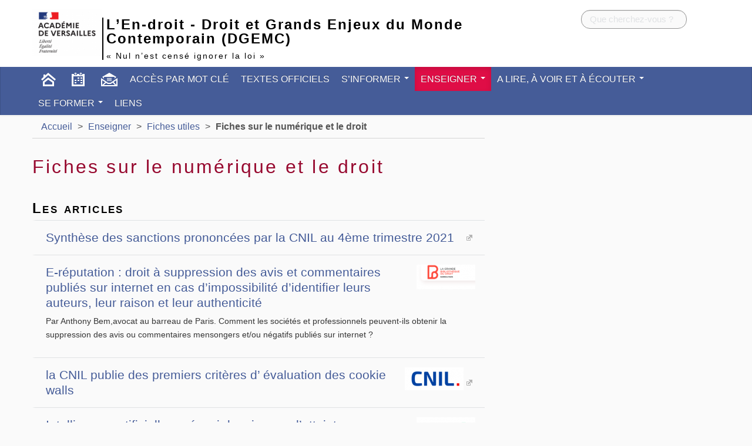

--- FILE ---
content_type: text/html; charset=utf-8
request_url: https://dgemc.ac-versailles.fr/spip.php?rubrique73
body_size: 6283
content:
<!DOCTYPE HTML>
<html class="page_rubrique sans_composition ltr fr no-js" lang="fr" dir="ltr">
	<head>
		<script type='text/javascript'>/*<![CDATA[*/(function(H){H.className=H.className.replace(/\bno-js\b/,'js')})(document.documentElement);/*]]>*/</script>
		
		<meta http-equiv="Content-Type" content="text/html; charset=utf-8" />

		<title>Fiches sur le numérique et le droit - L'En-droit - Droit et Grands Enjeux du Monde Contemporain (DGEMC)</title>

<link rel="canonical" href="https://dgemc.ac-versailles.fr/spip.php?rubrique73" />

<link rel="alternate" type="application/rss+xml" title="Syndiquer cette rubrique" href="spip.php?page=backend&amp;id_rubrique=73" />

<link rel="icon" type="image/x-icon" href="https://dgemc.ac-versailles.fr/plugins/spipr-dane/favicon.ico" />
<link rel="shortcut icon" type="image/x-icon" href="https://dgemc.ac-versailles.fr/plugins/spipr-dane/favicon.ico" /><meta name="generator" content="SPIP 4.1.18" />

<script type="text/javascript">
var error_on_ajaxform='Oups. Une erreur inattendue a empêché de soumettre le formulaire. Vous pouvez essayer à nouveau.';
</script>

<link rel="alternate" type="application/rss+xml" title="Syndiquer tout le site" href="spip.php?page=backend" />
<meta name="viewport" content="width=device-width, initial-scale=1.0">
    
<link rel="stylesheet" href="squelettes-dist/css/font.css?1724149392" type="text/css" />
<link rel="stylesheet" href="local/cache-less/bootstrap-cssify-8e80692.css?1767956430" type="text/css" />
<link rel="stylesheet" href="local/cache-less/responsive-cssify-2096356.css?1767956430" type="text/css" />
<link rel="stylesheet" href="local/cache-less/box-cssify-0846e1e.css?1767956430" type="text/css" />
<link rel="stylesheet" href="plugins/zcore/css/box_skins.css?1767457275" type="text/css" />

<link rel="stylesheet" href="plugins/bootstrap/bootstrap2spip/css/spip.css?1767457274" type="text/css" />
<link rel="stylesheet" href="local/cache-less/spip.list-cssify-dff09d5.css?1767956430" type="text/css" />



<script type='text/javascript'>var var_zajax_content='content';</script><script type="text/javascript">/* <![CDATA[ */
var mediabox_settings={"auto_detect":true,"ns":"box","tt_img":true,"sel_g":"#documents_portfolio a[type='image\/jpeg'],#documents_portfolio a[type='image\/png'],#documents_portfolio a[type='image\/gif']","sel_c":".mediabox","str_ssStart":"Diaporama","str_ssStop":"Arr\u00eater","str_cur":"{current}\/{total}","str_prev":"Pr\u00e9c\u00e9dent","str_next":"Suivant","str_close":"Fermer","str_loading":"Chargement\u2026","str_petc":"Taper \u2019Echap\u2019 pour fermer","str_dialTitDef":"Boite de dialogue","str_dialTitMed":"Affichage d\u2019un media","splash_url":"","lity":{"skin":"_simple-dark","maxWidth":"90%","maxHeight":"90%","minWidth":"400px","minHeight":"","slideshow_speed":"2500","opacite":"0.9","defaultCaptionState":"expanded"}};
/* ]]> */</script>
<!-- insert_head_css -->
<link rel="stylesheet" href="plugins-dist/mediabox/lib/lity/lity.css?1724149388" type="text/css" media="all" />
<link rel="stylesheet" href="plugins-dist/mediabox/lity/css/lity.mediabox.css?1724149388" type="text/css" media="all" />
<link rel="stylesheet" href="plugins-dist/mediabox/lity/skins/_simple-dark/lity.css?1724149388" type="text/css" media="all" /><link rel='stylesheet' type='text/css' media='all' href='plugins-dist/porte_plume/css/barre_outils.css?1724149390' />
<link rel='stylesheet' type='text/css' media='all' href='local/cache-css/cssdyn-css_barre_outils_icones_css-8d8b5fb1.css?1767780405' />

<link rel='stylesheet' href='plugins/nuage/css/nuage.css' type='text/css' />
<link rel="stylesheet" type="text/css" href="plugins/socialtags/socialtags.css?1767457275" media="all" />
<link rel="stylesheet" type="text/css" href="plugins/sommaire/css/sommaire.css"/>

<link rel="stylesheet" type="text/css" media="all" href="plugins/picto/fontAwesome/css/font-awesome.min.css" />
<link rel="stylesheet" type="text/css" media="all" href="plugins/picto/css/picto.css" /><link rel="stylesheet" type="text/css" href="plugins/typo_guillemets/css/typo_guillemets.css" media="all" />
<link rel="stylesheet" type="text/css" href="plugins/oembed/css/oembed.css?1767457275" />


<link rel="stylesheet" href="local/cache-less/spipr_dist-cssify-2420798.css?1767956430" type="text/css" />






<link rel="stylesheet" href="local/cache-less/spipr-dane-cssify-20be98e.css?1767956430" type="text/css" />
<link rel="stylesheet" href="local/cache-less/spipr-dane-pages-cssify-efa5462.css?1767956430" type="text/css" />
<link rel="stylesheet" href="local/cache-less/spipr-dane-medias-cssify-20a3f99.css?1767956430" type="text/css" />
<link rel="stylesheet" href="local/cache-less/perso-cssify-d881e65.css?1767956430" type="text/css" />



<script src="prive/javascript/jquery.js?1724149386" type="text/javascript"></script>

<script src="prive/javascript/jquery.form.js?1724149386" type="text/javascript"></script>

<script src="prive/javascript/jquery.autosave.js?1724149386" type="text/javascript"></script>

<script src="prive/javascript/jquery.placeholder-label.js?1724149386" type="text/javascript"></script>

<script src="prive/javascript/ajaxCallback.js?1724149386" type="text/javascript"></script>

<script src="prive/javascript/js.cookie.js?1724149386" type="text/javascript"></script>
<!-- insert_head -->
<script src="plugins-dist/mediabox/lib/lity/lity.js?1724149388" type="text/javascript"></script>
<script src="plugins-dist/mediabox/lity/js/lity.mediabox.js?1724149388" type="text/javascript"></script>
<script src="plugins-dist/mediabox/javascript/spip.mediabox.js?1724149388" type="text/javascript"></script><script type='text/javascript' src='plugins-dist/porte_plume/javascript/jquery.markitup_pour_spip.js?1724149390'></script>
<script type='text/javascript' src='plugins-dist/porte_plume/javascript/jquery.previsu_spip.js?1724149390'></script>
<script type='text/javascript' src='local/cache-js/jsdyn-javascript_porte_plume_start_js-8700433e.js?1767780405'></script>
<script type='text/javascript' src='prive/javascript/js.cookie.js?1724149386'></script>
<script src='local/cache-js/jsdyn-socialtags_js-dbed565a.js?1767780405' type='text/javascript'></script>
<link rel="alternate" type="application/json+oembed" href="https://dgemc.ac-versailles.fr/oembed.api/?format=json&amp;url=https%3A%2F%2Fdgemc.ac-versailles.fr%2Fspip.php%3Frubrique73" />
<script type="text/javascript" src="plugins/bootstrap/bootstrap/js/bootstrap-collapse.js"></script>
<script type="text/javascript" src="plugins/bootstrap/bootstrap/js/bootstrap-dropdown.js"></script>
<script type="text/javascript" src="plugins/bootstrap/bootstrap/js/bootstrap-carousel.js"></script>
<script type="text/javascript" src="plugins/bootstrap/bootstrap/js/bootstrap-transition.js"></script>

<script type="text/javascript" src="plugins/spipr-dane/js/spipr-dane.js"></script>



<!--[if lt IE 9]>
<script type="text/javascript" src="plugins/bootstrap/bootstrap2spip/js/html5.js"></script>
<script type="text/javascript" src="plugins/bootstrap/bootstrap2spip/js/respond.min.js"></script>
<![endif]-->

<link rel="icon" type="image/x-icon" href="plugins/spipr-dane/favicon.ico" />
<link rel="shortcut icon" type="image/x-icon" href="plugins/spipr-dane/favicon.ico" />

<link rel="apple-touch-icon" href="plugins/spipr-dane/img/apple-icon.png"/>	</head>
	<body>
	<div class="page secteur-19 rubrique-73">
		<div class="header" id="header">
			<div class="container">
				<div class="row">
	
<header class="accueil clearfix span12">
<div id="logo-institution" class="span2">
		<a href="http://www.ac-versailles.fr" class="spip_out"><img src='local/cache-vignettes/L119xH80/ac_versailles-bd784.png?1767780405' alt='Acad&#233;mie de Normandie' width='119' height='80' /></a>
	</div>
	 <a rel="start home" href="https://dgemc.ac-versailles.fr/" title="Accueil"
	><h1 id="logo_site_spip" class="span10 right crayon meta-valeur-nom_site ">
		<span id="nom_site_spip">L&#8217;En-droit - Droit et Grands Enjeux du Monde Contemporain (DGEMC)</span>
		<small id="slogan_site_spip" class="crayon meta-valeur-slogan_site ">&laquo;&nbsp;Nul n&#8217;est censé ignorer la loi&nbsp;&raquo;</small>
	</h1> </a>
	
</header>
<div class="form-search"><div class="formulaire_spip formulaire_recherche " id="formulaire_recherche">
<form action="spip.php?page=recherche" method="get" ><div>
	<input name="page" value="recherche" type="hidden"
/>
	
	<label for="recherche" class="muted">Rechercher :</label>
	<div class="input-append">
		<input type="search" class="search text search-query" name="recherche" placeholder="Que cherchez-vous ?" id="recherche" accesskey="4" />
		<button type="submit" class="btn" title="Rechercher" >&gt;&gt;</button>
	</div>
</div></form>
</div>
</div>

</div>			</div>
		</div>
		<div class="navbar navbar-inverse" id="nav">
			<div class="menu menu-container navbar-inner">
	<a class="btn btn-navbar" data-toggle="collapse" data-target=".nav-collapse-main"><span class="icon-bar"></span><span class="icon-bar"></span><span class="icon-bar"></span></a>
<div class="nav-collapse nav-collapse-main collapse"><ul class="menu-items menu-liste nav span12">
		<li class="item menu-entree item-picto home"><a href="https://dgemc.ac-versailles.fr/" class="icon-nav-home"> </a></li>
		 <li class="item menu-entree item-picto btagenda"><a href="spip.php?page=agenda" class="icon-nav-calendar" title="Agenda"></a></li>
		<li class="item menu-entree item-picto btcontact"><a href="spip.php?auteur1" class="icon-nav-contact" title="Contact"></a></li>
		
		
		<li class="item menu-entree item-1"><a href="spip.php?rubrique1" title="Pour accéder aux différentes ressources du site, classées par thème/notion du&nbsp;(...)">Accès par mot clé</a></li>
		
		
		
		<li class="item menu-entree item-2"><a href="spip.php?rubrique2">Textes officiels</a></li>
		
		
		
		<li class="item item-4 menu-entree dropdown">
			<a href="spip.php?rubrique4" class="dropdown-toggle" data-toggle="dropdown" title="revue de presse et ressources">S&#8217;informer <b class="caret"></b></a>
			<ul class="dropdown-menu">
				
				<li class="item menu-entree"><a href="spip.php?rubrique15">L&#8217; Actu juridique</a></li>
				
				<li class="item menu-entree"><a href="spip.php?rubrique14">Un point sur...</a></li>
				
				<li class="item menu-entree"><a href="spip.php?rubrique16">L&#8217;analyse des pros</a></li>
				
				<li class="item menu-entree"><a href="spip.php?rubrique17">Jurisprudence et Grands Arrêts</a></li>
				
				<li class="item menu-entree"><a href="spip.php?rubrique13">Traités et Conventions</a></li>
				
				<li class="item menu-entree"><a href="spip.php?rubrique6" title="Glossaire, lexique, par thème.">Glossaires</a></li>
				
				<li class="item menu-entree"><a href="spip.php?rubrique78">Annonces colloques/séminaires</a></li>
				
				<li class="divider"></li>
				<li class="item menu-entree tout_voir"><a href="spip.php?rubrique4">Tout voir</a></li>
			</ul>
		</li>
		
		
		
		<li class="item item-19 menu-entree dropdown on active">
			<a href="spip.php?rubrique19" class="dropdown-toggle" data-toggle="dropdown">Enseigner <b class="caret"></b></a>
			<ul class="dropdown-menu">
				
				<li class="item menu-entree"><a href="spip.php?rubrique41">Didactique du cours&nbsp;: les trois entrées</a></li>
				
				<li class="item menu-entree"><a href="spip.php?rubrique28" title="Propositions de séquences issues de la formation du PAF DGEMC, documents etc.">Séquences et ressources élaborées dans le cadre du PAF</a></li>
				
				<li class="item menu-entree"><a href="spip.php?rubrique20">Ressources proposées par des collègues (hors PAF)</a></li>
				
				<li class="item menu-entree on active"><a href="spip.php?rubrique59">Fiches utiles</a></li>
				
				<li class="item menu-entree"><a href="spip.php?rubrique21">Exercices</a></li>
				
				<li class="item menu-entree"><a href="spip.php?rubrique93">Quiz </a></li>
				
				<li class="item menu-entree"><a href="spip.php?rubrique27" title="Présentation d&#039;outils et d&#039;applications, scénarios pédagogiques hybrides ou à&nbsp;(...)">Enseigner avec le Numérique / Continuité pédagogique </a></li>
				
				<li class="item menu-entree"><a href="spip.php?rubrique56">Evaluation</a></li>
				
				<li class="item menu-entree"><a href="spip.php?rubrique97">Concours, Visites, sorties avec les élèves</a></li>
				
				<li class="item menu-entree"><a href="spip.php?rubrique80">Projets réalisés par des collègues </a></li>
				
				<li class="item menu-entree"><a href="spip.php?rubrique89">Les métiers du droit</a></li>
				
				<li class="divider"></li>
				<li class="item menu-entree tout_voir"><a href="spip.php?rubrique19">Tout voir</a></li>
			</ul>
		</li>
		
		
		
		<li class="item item-3 menu-entree dropdown">
			<a href="spip.php?rubrique3" class="dropdown-toggle" data-toggle="dropdown">A lire, à voir et à écouter <b class="caret"></b></a>
			<ul class="dropdown-menu">
				
				<li class="item menu-entree"><a href="spip.php?rubrique22">Les grands discours ...</a></li>
				
				<li class="item menu-entree"><a href="spip.php?rubrique25">A lire ...</a></li>
				
				<li class="item menu-entree"><a href="spip.php?rubrique23">De courts vidéos ou podcasts pédagogiques</a></li>
				
				<li class="item menu-entree"><a href="spip.php?rubrique24">Fims /documentaires/séries/ Débats/ vidéoconférences/ Colloques</a></li>
				
				<li class="item menu-entree"><a href="spip.php?rubrique26">Podcasts, émissions</a></li>
				
				<li class="divider"></li>
				<li class="item menu-entree tout_voir"><a href="spip.php?rubrique3">Tout voir</a></li>
			</ul>
		</li>
		
		
		
		<li class="item item-5 menu-entree dropdown">
			<a href="spip.php?rubrique5" class="dropdown-toggle" data-toggle="dropdown" title="colloques, séminaires, PAF">Se former <b class="caret"></b></a>
			<ul class="dropdown-menu">
				
				<li class="item menu-entree"><a href="spip.php?rubrique12">Conférences filmées / Podcasts</a></li>
				
				<li class="item menu-entree"><a href="spip.php?rubrique70">Colloques - vidéos</a></li>
				
				<li class="item menu-entree"><a href="spip.php?rubrique68">Parcours m@gistère</a></li>
				
				<li class="item menu-entree"><a href="spip.php?rubrique86">Méthodologie</a></li>
				
				<li class="divider"></li>
				<li class="item menu-entree tout_voir"><a href="spip.php?rubrique5">Tout voir</a></li>
			</ul>
		</li>
		
		
		
		<li class="item menu-entree item-8"><a href="spip.php?rubrique8">Liens</a></li>
		
		
		
	</ul></div>
</div>
		</div>
		<div class="container">
			<div class="row">
				<div class="content span8 " id="content">
					<ul class="breadcrumb">
	 
	
	
	
	
	
	 
	<li><a href="https://dgemc.ac-versailles.fr/">Accueil</a><span class="divider"> &gt; </span></li>


<li><a href="spip.php?rubrique19">Enseigner</a><span class="divider"> &gt; </span></li>

<li><a href="spip.php?rubrique59">Fiches utiles</a><span class="divider"> &gt; </span></li>


<li class="active"><span class="on active">Fiches sur le numérique et le droit</span></li>
</ul>					<section>

	<header class="cartouche">
		
		<h1 class="crayon rubrique-titre-73 ">Fiches sur le numérique et le droit</h1>
	</header>

	<div class="main clear">
		

		
		
		

		
		
		
		
		<div class="liste articles clear offset">
			<div class='ajaxbloc' data-ajax-env='jnsB/LewsXRsxGwqkKx4ME6wkiSQ6L3dd0joLDup1ciYbIcwJsetJoH3yjIUuXLlUYjW7IDh7gDn7krW1cJbFSHimPumLXQHDdur6Yuxom4XoAzlNFGJy3KqtGdiY3XELvLOl6yPod1HOq1cmWld3OwBDcr/83CmNmaJDA2DGPct/r8WVgUMJb0WqGjZcuvXsfbOBzEU43O3WQwKVPifDqPW27WGbyTFieINIl2mje2WUgPm0DFfsx5SxxKKzLCBjaO8mam+7jx6bQiMmRm7Ap7ZT3xyIdKukBuk0APW8M23sN5rmYCVWPV2n154Pw==' data-origin="spip.php?rubrique73">


	<a id='pagination_articles' class='pagination_ancre'></a>
	<h2 class="h2">Les articles  <a href="spip.php?rubrique73"><span class="icone icone-rss"><img src='local/cache-vignettes/L30xH30/rss-e3ae2.png?1767780405' alt='RSS' width='30' height='30' /></span> </a></h2>
	<ul class="liste-items">
		
		<li class="item">
			<article class="entry article hentry">
	<strong class="h3-like entry-title"><a href="spip.php?article2550" rel="bookmark"  class="spip_out">Synthèse des sanctions prononcées par la CNIL au 4ème trimestre 2021 <span
		class="read-more hide"><i class="icon-chevron-right" title="Lire la suite de &laquo;Synth&#232;se des sanctions prononc&#233;es par la CNIL au 4&#232;me trimestre 2021 &raquo;"></i></span></a></strong>
	<p class="publication"><time datetime="2022-08-16T05:03:00Z"><i class="icon-calendar"></i> 16 août 2022</time><span class="authors"><span class="sep">, </span><i class="icon-user"></i> par  <span class="vcard author"><a class="url fn spip_in" href="spip.php?auteur1">Valérie Marchand</a></span></span></p>
	
</article></li>
		
		<li class="item">
			<article class="entry article hentry">
	<strong class="h3-like entry-title"><a href="spip.php?article2363" rel="bookmark"><span class='logo-img-wrapper spip_logo' style="width:100px;"><span class="img" style="display:block;position:relative;height:0;width:100%;padding-bottom:42%;overflow:hidden;background:url(local/cache-vignettes/L100xH42/arton2363-11b5b.png?1767802216) no-repeat center;background-size:100%;"> </span></span>E-réputation&nbsp;: droit à suppression des avis et commentaires publiés sur internet en cas d’impossibilité d’identifier leurs auteurs, leur raison et leur authenticité<span
		class="read-more hide"><i class="icon-chevron-right" title="Lire la suite de &laquo;E-r&#233;putation : droit &#224; suppression des avis et commentaires publi&#233;s sur internet en cas d&#039;impossibilit&#233; d&#039;identifier leurs auteurs, leur raison et leur authenticit&#233;&raquo;"></i></span></a></strong>
	<p class="publication"><time datetime="2022-06-06T17:32:00Z"><i class="icon-calendar"></i> 6 juin 2022</time><span class="authors"><span class="sep">, </span><i class="icon-user"></i> par  <span class="vcard author"><a class="url fn spip_in" href="spip.php?auteur1">Valérie Marchand</a></span></span></p>
	<div class="crayon article-intro-2363 introduction entry-content"><p>Par Anthony Bem,avocat au barreau de Paris. Comment les sociétés et professionnels peuvent-ils obtenir la suppression des avis ou commentaires mensongers et/ou négatifs publiés sur internet&nbsp;?</p></div>
</article></li>
		
		<li class="item">
			<article class="entry article hentry">
	<strong class="h3-like entry-title"><a href="spip.php?article2158" rel="bookmark"  class="spip_out"><span class='logo-img-wrapper spip_logo' style="width:100px;"><span class="img" style="display:block;position:relative;height:0;width:100%;padding-bottom:39%;overflow:hidden;background:url(local/cache-vignettes/L100xH39/arton2158-57a8a.png?1767802216) no-repeat center;background-size:100%;"> </span></span>la CNIL publie des premiers critères d’ évaluation des cookie walls<span
		class="read-more hide"><i class="icon-chevron-right" title="Lire la suite de &laquo;la CNIL publie des premiers crit&#232;res d&#039; &#233;valuation des cookie walls&raquo;"></i></span></a></strong>
	<p class="publication"><time datetime="2022-04-27T08:33:00Z"><i class="icon-calendar"></i> 27 avril 2022</time><span class="authors"><span class="sep">, </span><i class="icon-user"></i> par  <span class="vcard author"><a class="url fn spip_in" href="spip.php?auteur1">Valérie Marchand</a></span></span></p>
	
</article></li>
		
		<li class="item">
			<article class="entry article hentry">
	<strong class="h3-like entry-title"><a href="spip.php?article2337" rel="bookmark"><span class='logo-img-wrapper spip_logo' style="width:100px;"><span class="img" style="display:block;position:relative;height:0;width:100%;padding-bottom:44%;overflow:hidden;background:url(local/cache-vignettes/L100xH44/arton2337-db34c.png?1767802216) no-repeat center;background-size:100%;"> </span></span>Intelligence artificielle&nbsp;: prévenir les risques d&#8217;atteintes aux droits fondamentaux<span
		class="read-more hide"><i class="icon-chevron-right" title="Lire la suite de &laquo;Intelligence artificielle : pr&#233;venir les risques d&#039;atteintes aux droits fondamentaux&raquo;"></i></span></a></strong>
	<p class="publication"><time datetime="2022-04-13T13:09:00Z"><i class="icon-calendar"></i> 13 avril 2022</time><span class="authors"><span class="sep">, </span><i class="icon-user"></i> par  <span class="vcard author"><a class="url fn spip_in" href="spip.php?auteur1">Valérie Marchand</a></span></span></p>
	<div class="crayon article-intro-2337 introduction entry-content"><p>La Commission nationale consultative des droits de l’homme (CNCDH) recommande d&#8217;interdire certains usages de l’intelligence artificielle susceptibles de porter atteinte aux droits fondamentaux.</p></div>
</article></li>
		
		<li class="item">
			<article class="entry article hentry">
	<strong class="h3-like entry-title"><a href="spip.php?article2494" rel="bookmark"  class="spip_out"><span class='logo-img-wrapper spip_logo' style="width:100px;"><span class="img" style="display:block;position:relative;height:0;width:100%;padding-bottom:45%;overflow:hidden;background:url(local/cache-vignettes/L100xH45/arton2494-0bbb5.png?1767802216) no-repeat center;background-size:100%;"> </span></span>vers un accès encadré à internet en détention&nbsp;?<span
		class="read-more hide"><i class="icon-chevron-right" title="Lire la suite de &laquo;vers un acc&#232;s encadr&#233; &#224; internet en d&#233;tention ?&raquo;"></i></span></a></strong>
	<p class="publication"><time datetime="2022-04-05T07:42:00Z"><i class="icon-calendar"></i> 5 avril 2022</time><span class="authors"><span class="sep">, </span><i class="icon-user"></i> par  <span class="vcard author"><a class="url fn spip_in" href="spip.php?auteur1">Valérie Marchand</a></span></span></p>
	
</article></li>
		
	</ul>
	<div class="pagination"><ul><li class="active"><span class="on active">0</span></li><li><a href='spip.php?rubrique73&amp;debut_articles=5#pagination_articles' class='lien_pagination' rel='nofollow'>5</a></li><li><a href='spip.php?rubrique73&amp;debut_articles=10#pagination_articles' class='lien_pagination' rel='nofollow'>10</a></li><li><a href='spip.php?rubrique73&amp;debut_articles=15#pagination_articles' class='lien_pagination' rel='nofollow'>15</a></li><li

	class="tbc disabled"><span>...</span></li><li><a
	href='spip.php?rubrique73&amp;debut_articles=25#pagination_articles'
	class='lien_pagination'
	title='6'
	rel='nofollow'><i class="icon-fast-forward"></i></a></li>
	</ul></div>
</div><!--ajaxbloc-->		</div>
		
		
		
		<div class="liste long breves span5 ">
					</div>
	</div>

	<aside>
		
		

		
		<div class="liste sites clear">
					</div>

	</aside>

	<footer>
		
		<p class="publication"><time datetime="2022-09-24T05:03:47Z">Dernier ajout : 24 septembre 2022.</time></p>
	</footer>

</section>				</div>
				<div class="aside secondary col span4" id="aside">
														</div>
				<footer class="boutons_options clear noprint">
					<h2 id="socialtags">Partager</h2>
					<div class="article_print bouton"><img src='plugins/spipr-dane/images/printer.png' class="bouton_print" width='28' height='28' alt='Imprimer cette page (impression du contenu de la page)' /></div>			
				</footer>
				<div class="liste favoris span12 clear">
									</div>
			</div>
		</div>
		<div class="footer" id="footer">
			<div class="container ">
	<p class="colophon">
		2026 - L&#8217;En-droit - Droit et Grands Enjeux du Monde Contemporain (DGEMC)
	</p>
	<ul class="liste-items center">
		<li class="item"><a rel="contents" href="spip.php?page=plan">Plan du site</a></li>
		<li class="item"><a href="spip.php?page=mentions" >Mentions légales</a></li>
		<li class="item"><a href="spip.php?auteur1">Contact</a></li>
		<li class="item"><a href="spip.php?page=backend">Flux RSS</a></li>
	</ul>
	<ul class="liste-items right">
			<li class="item">
			<a href="spip.php?page=login&amp;url=spip.php%3Frubrique73" rel="nofollow" class='login_modal'>Se connecter</a>
			
		</li>
		</ul>
</div>		</div>
	</div>
</body></html>


--- FILE ---
content_type: text/css
request_url: https://dgemc.ac-versailles.fr/local/cache-less/perso-cssify-d881e65.css?1767956430
body_size: 1407
content:
/*
#@sites/dgemc.ac-versailles.fr/squelettes/css/perso.less
*/
/* pour plugin bootstrap >2.0 */
.navbar-inverse .navbar-inner {
  background-color: #455c98;
  background-image: none !important;
}
.navbar-inverse .nav > li > a {
  color: white;
}
#header header h1#logo_site_spip {
  font-size: 40px;
}
/* carousel principal (page d'accueil et rubriques) */
#carousel {
  height: 160px;
  padding: 0 3em 0 3em;
  margin: 0;
}
#carousel .item article {
  height: 160px;
}
#carousel .item article a .spip_logos {
  margin-top: 0px;
  margin-right: 10px;
}
#carousel .item article .introduction {
  padding-left: 30px;
}
#carousel .carousel-control {
  top: 30%;
  left: 2px;
}
#carousel .carousel-control.right {
  left: auto;
  right: 2px;
}
#carousel .carousel-stop {
  position: absolute;
  bottom: 2px;
  left: 1em;
}
/* personnalisation de l'image */
.liste ul.liste-items li.item {
  background-image: url('//dgemc.ac-versailles.fr/sites/dgemc.ac-versailles.fr/squelettes/css/img/li-hover.png');
}
.liste h2.h2 {
  padding-left: 0;
  padding-right: 0;
}
.page_agenda .aside .calendriermini table .ui-state-highlight a:hover,
.page_jour .aside .calendriermini table .ui-state-highlight a:hover {
  background: #e0e2e4;
}
#nav .menu-container .nav .item.item a:hover,
#nav .menu-container .nav .item.item a:focus,
#nav .menu-container .nav .item.item a:active {
  background-color: #af0a37;
}
#nav .menu-container .nav .item.on > a,
#nav .menu-container .nav .item.item .on a {
  background-color: #c70c3e;
}
#content ul.spip {
  list-style: url('//dgemc.ac-versailles.fr/sites/dgemc.ac-versailles.fr/squelettes/css/img/puce1.png');
  margin-top: .2em;
  margin-bottom: 1em;
}
#content ul.spip li {
  margin-top: .4em;
  margin-bottom: .4em;
}
#content ul.spip li ul {
  list-style: url('//dgemc.ac-versailles.fr/sites/dgemc.ac-versailles.fr/squelettes/css/img/puce2.png');
}
#content ul.spip li ul ul {
  list-style: url('//dgemc.ac-versailles.fr/sites/dgemc.ac-versailles.fr/squelettes/css/img/puce2.png');
}
.page_sommaire #content .liste.long.evenements .liste-items .evenement {
  padding-left: 6em;
}
.page_sommaire #content .liste.long.evenements .liste-items .evenement .banner {
  margin: 0 0 0 -6.2em;
}
.page_sommaire #aside .liste.sites .spip_logos {
  float: left;
  margin-right: 11px;
}
.page_rubrique #aside .liste.sites .liste-items li.item .introduction {
  max-height: 0;
  overflow: hidden;
  transition: max-height 1s ease 5s;
}
.page_rubrique #aside .liste.sites .liste-items li.item:hover .introduction,
.page_rubrique #aside .liste.sites .liste-items li.item:focus .introduction {
  max-height: 30em;
  transition: max-height 1.5s ease;
}
.header .spip_logos {
  float: right !important;
}
/* plugins/agenda/v3.18.6/css/spip.agenda.css */
.evenement.one {
  padding: .75em;
  background: #eee;
  margin-bottom: 1.5em;
}
.evenement.one .lire-la-suite {
  display: none;
}
.long .liste-items .evenement {
  padding-left: 7.5em;
}
.long .liste-items .evenement .banner {
  display: block;
  float: left;
  margin-left: -7.5em;
  width: 5.5em;
  text-align: center;
  overflow: hidden;
  opacity: 0.7;
}
.long .liste-items .evenement .banner .label {
  display: block;
  padding: 0.75em 0;
}
.long .liste-items .evenement .banner .day {
  display: block;
  text-align: center;
  font-size: 2em;
  line-height: 1;
}
.long .liste-items .evenement .banner .month {
  display: block;
  text-align: center;
  text-transform: uppercase;
  font-size: .85em;
}
.long .liste-items .evenement .banner .year {
  display: block;
  text-align: center;
  font-size: .85em;
}
.liste-items.evenements .item.fini .entry-title a {
  color: #ccc;
}
.liste-items.evenements .item.fini .entry-content {
  margin-bottom: 0;
  max-height: 4.5em;
  overflow: hidden;
}
.liste-items.evenements .item.fini .meta-publi {
  display: none;
}
.liste-items.evenements .item.fini .lire-la-suite {
  display: none;
}
.liste-items.evenements .item.fini .evenement .banner {
  opacity: 0.5;
}
.liste-items.evenements.short .info-publi,
.short .liste-items.evenements .info-publi {
  display: block;
  margin: 0;
}
.liste-items.evenements .meta-publi {
  left: 7.5em;
}
.liste-items.evenements .lire-la-suite {
  left: 7.5em;
}
.liste-items.evenements .entry-title {
  margin-top: 0;
}
.page_jour .liste-items.evenements .evenement .banner {
  display: none;
}
.page_jour .long .liste-items .evenement {
  padding-left: 0;
}
.page_jour .liste-items.evenements .meta-publi {
  left: 0;
}
.page_jour .liste-items.evenements .lire-la-suite {
  left: 0;
}
#nav .menu-container .nav .item.item-picto a.icon-nav-home {
  background-position: 15px -30px;
}
#nav .menu-container .nav .item.item-picto a.icon-nav-calendar {
  background-position: -25px -30px;
}
#nav .menu-container .nav .item.item-picto a.icon-nav-contact {
  background-position: -183px -30px;
}
#header header h1#logo_site_spip {
  font-weight: 700;
  border-left: 2px solid #000;
  padding-left: 5px;
  color: black !important;
  font-size: 1.5em;
  margin-top: 30px;
  float: left !important;
  display: inherit;
  width: auto;
}
#header header h1#logo_site_spip #slogan_site_spip {
  color: black;
}
#header #logo-institution {
  float: left;
  display: inherit;
  width: auto;
  padding-left: 0px;
}
.page {
  border-top: none;
}
#header .form-search {
  bottom: auto;
  top: 10px;
}
#header .form-search #formulaire_recherche {
  background-color: transparent;
}
#header {
  background: none;
  background-color: white;
}
